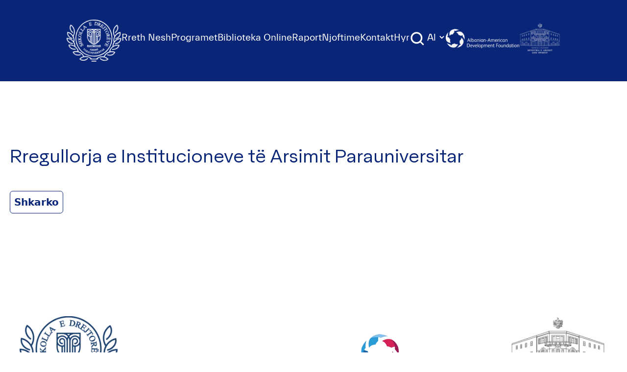

--- FILE ---
content_type: text/html; charset=UTF-8
request_url: https://csl.edu.al/material/rregullorja-e-institucioneve-te-arsimit-parauniversitar/
body_size: 15614
content:
<!-- Material Single Page  -->

<!doctype html>
<html lang="sq">

<head>
    <meta charset="UTF-8">
    <meta name="viewport" content="width=device-width, initial-scale=1">
    <link href="https://fonts.googleapis.com/css?family=IBM+Plex+Sans:300,400,700&display=swap" rel="stylesheet">
    <meta name='robots' content='index, follow, max-image-preview:large, max-snippet:-1, max-video-preview:-1' />
<link rel="alternate" href="https://csl.edu.al/en/material/rregullorja-e-institucioneve-te-arsimit-parauniversitar-2/" hreflang="en" />
<link rel="alternate" href="https://csl.edu.al/material/rregullorja-e-institucioneve-te-arsimit-parauniversitar/" hreflang="sq" />

	<!-- This site is optimized with the Yoast SEO plugin v20.1 - https://yoast.com/wordpress/plugins/seo/ -->
	<title>Rregullorja e Institucioneve të Arsimit Parauniversitar - CSL</title>
	<link rel="canonical" href="https://csl.edu.al/material/rregullorja-e-institucioneve-te-arsimit-parauniversitar/" />
	<meta property="og:locale" content="sq_AL" />
	<meta property="og:locale:alternate" content="en_US" />
	<meta property="og:type" content="article" />
	<meta property="og:title" content="Rregullorja e Institucioneve të Arsimit Parauniversitar - CSL" />
	<meta property="og:url" content="https://csl.edu.al/material/rregullorja-e-institucioneve-te-arsimit-parauniversitar/" />
	<meta property="og:site_name" content="CSL" />
	<meta property="og:image" content="https://csl.edu.al/wp-content/uploads/2019/05/Courses-1.jpg" />
	<meta property="og:image:width" content="1920" />
	<meta property="og:image:height" content="478" />
	<meta property="og:image:type" content="image/jpeg" />
	<meta name="twitter:card" content="summary_large_image" />
	<script type="application/ld+json" class="yoast-schema-graph">{"@context":"https://schema.org","@graph":[{"@type":"WebPage","@id":"https://csl.edu.al/material/rregullorja-e-institucioneve-te-arsimit-parauniversitar/","url":"https://csl.edu.al/material/rregullorja-e-institucioneve-te-arsimit-parauniversitar/","name":"Rregullorja e Institucioneve të Arsimit Parauniversitar - CSL","isPartOf":{"@id":"https://csl.edu.al/#website"},"datePublished":"2020-04-10T13:17:27+00:00","dateModified":"2020-04-10T13:17:27+00:00","breadcrumb":{"@id":"https://csl.edu.al/material/rregullorja-e-institucioneve-te-arsimit-parauniversitar/#breadcrumb"},"inLanguage":"sq","potentialAction":[{"@type":"ReadAction","target":["https://csl.edu.al/material/rregullorja-e-institucioneve-te-arsimit-parauniversitar/"]}]},{"@type":"BreadcrumbList","@id":"https://csl.edu.al/material/rregullorja-e-institucioneve-te-arsimit-parauniversitar/#breadcrumb","itemListElement":[{"@type":"ListItem","position":1,"name":"Home","item":"https://csl.edu.al/"},{"@type":"ListItem","position":2,"name":"Rregullorja e Institucioneve të Arsimit Parauniversitar"}]},{"@type":"WebSite","@id":"https://csl.edu.al/#website","url":"https://csl.edu.al/","name":"CSL","description":"Shkolla e Drejtorëve të Institucioneve të Arsimit Parauniversitar","potentialAction":[{"@type":"SearchAction","target":{"@type":"EntryPoint","urlTemplate":"https://csl.edu.al/?s={search_term_string}"},"query-input":"required name=search_term_string"}],"inLanguage":"sq"}]}</script>
	<!-- / Yoast SEO plugin. -->


<link rel='dns-prefetch' href='//cdn.tailwindcss.com' />
<script type="text/javascript">
window._wpemojiSettings = {"baseUrl":"https:\/\/s.w.org\/images\/core\/emoji\/14.0.0\/72x72\/","ext":".png","svgUrl":"https:\/\/s.w.org\/images\/core\/emoji\/14.0.0\/svg\/","svgExt":".svg","source":{"concatemoji":"https:\/\/csl.edu.al\/wp-includes\/js\/wp-emoji-release.min.js?ver=6.1.1"}};
/*! This file is auto-generated */
!function(e,a,t){var n,r,o,i=a.createElement("canvas"),p=i.getContext&&i.getContext("2d");function s(e,t){var a=String.fromCharCode,e=(p.clearRect(0,0,i.width,i.height),p.fillText(a.apply(this,e),0,0),i.toDataURL());return p.clearRect(0,0,i.width,i.height),p.fillText(a.apply(this,t),0,0),e===i.toDataURL()}function c(e){var t=a.createElement("script");t.src=e,t.defer=t.type="text/javascript",a.getElementsByTagName("head")[0].appendChild(t)}for(o=Array("flag","emoji"),t.supports={everything:!0,everythingExceptFlag:!0},r=0;r<o.length;r++)t.supports[o[r]]=function(e){if(p&&p.fillText)switch(p.textBaseline="top",p.font="600 32px Arial",e){case"flag":return s([127987,65039,8205,9895,65039],[127987,65039,8203,9895,65039])?!1:!s([55356,56826,55356,56819],[55356,56826,8203,55356,56819])&&!s([55356,57332,56128,56423,56128,56418,56128,56421,56128,56430,56128,56423,56128,56447],[55356,57332,8203,56128,56423,8203,56128,56418,8203,56128,56421,8203,56128,56430,8203,56128,56423,8203,56128,56447]);case"emoji":return!s([129777,127995,8205,129778,127999],[129777,127995,8203,129778,127999])}return!1}(o[r]),t.supports.everything=t.supports.everything&&t.supports[o[r]],"flag"!==o[r]&&(t.supports.everythingExceptFlag=t.supports.everythingExceptFlag&&t.supports[o[r]]);t.supports.everythingExceptFlag=t.supports.everythingExceptFlag&&!t.supports.flag,t.DOMReady=!1,t.readyCallback=function(){t.DOMReady=!0},t.supports.everything||(n=function(){t.readyCallback()},a.addEventListener?(a.addEventListener("DOMContentLoaded",n,!1),e.addEventListener("load",n,!1)):(e.attachEvent("onload",n),a.attachEvent("onreadystatechange",function(){"complete"===a.readyState&&t.readyCallback()})),(e=t.source||{}).concatemoji?c(e.concatemoji):e.wpemoji&&e.twemoji&&(c(e.twemoji),c(e.wpemoji)))}(window,document,window._wpemojiSettings);
</script>
<style type="text/css">
img.wp-smiley,
img.emoji {
	display: inline !important;
	border: none !important;
	box-shadow: none !important;
	height: 1em !important;
	width: 1em !important;
	margin: 0 0.07em !important;
	vertical-align: -0.1em !important;
	background: none !important;
	padding: 0 !important;
}
</style>
	<link rel='stylesheet' id='wp-block-library-css' href='https://csl.edu.al/wp-includes/css/dist/block-library/style.min.css?ver=6.1.1' type='text/css' media='all' />
<link rel='stylesheet' id='classic-theme-styles-css' href='https://csl.edu.al/wp-includes/css/classic-themes.min.css?ver=1' type='text/css' media='all' />
<style id='global-styles-inline-css' type='text/css'>
body{--wp--preset--color--black: #000000;--wp--preset--color--cyan-bluish-gray: #abb8c3;--wp--preset--color--white: #ffffff;--wp--preset--color--pale-pink: #f78da7;--wp--preset--color--vivid-red: #cf2e2e;--wp--preset--color--luminous-vivid-orange: #ff6900;--wp--preset--color--luminous-vivid-amber: #fcb900;--wp--preset--color--light-green-cyan: #7bdcb5;--wp--preset--color--vivid-green-cyan: #00d084;--wp--preset--color--pale-cyan-blue: #8ed1fc;--wp--preset--color--vivid-cyan-blue: #0693e3;--wp--preset--color--vivid-purple: #9b51e0;--wp--preset--gradient--vivid-cyan-blue-to-vivid-purple: linear-gradient(135deg,rgba(6,147,227,1) 0%,rgb(155,81,224) 100%);--wp--preset--gradient--light-green-cyan-to-vivid-green-cyan: linear-gradient(135deg,rgb(122,220,180) 0%,rgb(0,208,130) 100%);--wp--preset--gradient--luminous-vivid-amber-to-luminous-vivid-orange: linear-gradient(135deg,rgba(252,185,0,1) 0%,rgba(255,105,0,1) 100%);--wp--preset--gradient--luminous-vivid-orange-to-vivid-red: linear-gradient(135deg,rgba(255,105,0,1) 0%,rgb(207,46,46) 100%);--wp--preset--gradient--very-light-gray-to-cyan-bluish-gray: linear-gradient(135deg,rgb(238,238,238) 0%,rgb(169,184,195) 100%);--wp--preset--gradient--cool-to-warm-spectrum: linear-gradient(135deg,rgb(74,234,220) 0%,rgb(151,120,209) 20%,rgb(207,42,186) 40%,rgb(238,44,130) 60%,rgb(251,105,98) 80%,rgb(254,248,76) 100%);--wp--preset--gradient--blush-light-purple: linear-gradient(135deg,rgb(255,206,236) 0%,rgb(152,150,240) 100%);--wp--preset--gradient--blush-bordeaux: linear-gradient(135deg,rgb(254,205,165) 0%,rgb(254,45,45) 50%,rgb(107,0,62) 100%);--wp--preset--gradient--luminous-dusk: linear-gradient(135deg,rgb(255,203,112) 0%,rgb(199,81,192) 50%,rgb(65,88,208) 100%);--wp--preset--gradient--pale-ocean: linear-gradient(135deg,rgb(255,245,203) 0%,rgb(182,227,212) 50%,rgb(51,167,181) 100%);--wp--preset--gradient--electric-grass: linear-gradient(135deg,rgb(202,248,128) 0%,rgb(113,206,126) 100%);--wp--preset--gradient--midnight: linear-gradient(135deg,rgb(2,3,129) 0%,rgb(40,116,252) 100%);--wp--preset--duotone--dark-grayscale: url('#wp-duotone-dark-grayscale');--wp--preset--duotone--grayscale: url('#wp-duotone-grayscale');--wp--preset--duotone--purple-yellow: url('#wp-duotone-purple-yellow');--wp--preset--duotone--blue-red: url('#wp-duotone-blue-red');--wp--preset--duotone--midnight: url('#wp-duotone-midnight');--wp--preset--duotone--magenta-yellow: url('#wp-duotone-magenta-yellow');--wp--preset--duotone--purple-green: url('#wp-duotone-purple-green');--wp--preset--duotone--blue-orange: url('#wp-duotone-blue-orange');--wp--preset--font-size--small: 13px;--wp--preset--font-size--medium: 20px;--wp--preset--font-size--large: 36px;--wp--preset--font-size--x-large: 42px;}.has-black-color{color: var(--wp--preset--color--black) !important;}.has-cyan-bluish-gray-color{color: var(--wp--preset--color--cyan-bluish-gray) !important;}.has-white-color{color: var(--wp--preset--color--white) !important;}.has-pale-pink-color{color: var(--wp--preset--color--pale-pink) !important;}.has-vivid-red-color{color: var(--wp--preset--color--vivid-red) !important;}.has-luminous-vivid-orange-color{color: var(--wp--preset--color--luminous-vivid-orange) !important;}.has-luminous-vivid-amber-color{color: var(--wp--preset--color--luminous-vivid-amber) !important;}.has-light-green-cyan-color{color: var(--wp--preset--color--light-green-cyan) !important;}.has-vivid-green-cyan-color{color: var(--wp--preset--color--vivid-green-cyan) !important;}.has-pale-cyan-blue-color{color: var(--wp--preset--color--pale-cyan-blue) !important;}.has-vivid-cyan-blue-color{color: var(--wp--preset--color--vivid-cyan-blue) !important;}.has-vivid-purple-color{color: var(--wp--preset--color--vivid-purple) !important;}.has-black-background-color{background-color: var(--wp--preset--color--black) !important;}.has-cyan-bluish-gray-background-color{background-color: var(--wp--preset--color--cyan-bluish-gray) !important;}.has-white-background-color{background-color: var(--wp--preset--color--white) !important;}.has-pale-pink-background-color{background-color: var(--wp--preset--color--pale-pink) !important;}.has-vivid-red-background-color{background-color: var(--wp--preset--color--vivid-red) !important;}.has-luminous-vivid-orange-background-color{background-color: var(--wp--preset--color--luminous-vivid-orange) !important;}.has-luminous-vivid-amber-background-color{background-color: var(--wp--preset--color--luminous-vivid-amber) !important;}.has-light-green-cyan-background-color{background-color: var(--wp--preset--color--light-green-cyan) !important;}.has-vivid-green-cyan-background-color{background-color: var(--wp--preset--color--vivid-green-cyan) !important;}.has-pale-cyan-blue-background-color{background-color: var(--wp--preset--color--pale-cyan-blue) !important;}.has-vivid-cyan-blue-background-color{background-color: var(--wp--preset--color--vivid-cyan-blue) !important;}.has-vivid-purple-background-color{background-color: var(--wp--preset--color--vivid-purple) !important;}.has-black-border-color{border-color: var(--wp--preset--color--black) !important;}.has-cyan-bluish-gray-border-color{border-color: var(--wp--preset--color--cyan-bluish-gray) !important;}.has-white-border-color{border-color: var(--wp--preset--color--white) !important;}.has-pale-pink-border-color{border-color: var(--wp--preset--color--pale-pink) !important;}.has-vivid-red-border-color{border-color: var(--wp--preset--color--vivid-red) !important;}.has-luminous-vivid-orange-border-color{border-color: var(--wp--preset--color--luminous-vivid-orange) !important;}.has-luminous-vivid-amber-border-color{border-color: var(--wp--preset--color--luminous-vivid-amber) !important;}.has-light-green-cyan-border-color{border-color: var(--wp--preset--color--light-green-cyan) !important;}.has-vivid-green-cyan-border-color{border-color: var(--wp--preset--color--vivid-green-cyan) !important;}.has-pale-cyan-blue-border-color{border-color: var(--wp--preset--color--pale-cyan-blue) !important;}.has-vivid-cyan-blue-border-color{border-color: var(--wp--preset--color--vivid-cyan-blue) !important;}.has-vivid-purple-border-color{border-color: var(--wp--preset--color--vivid-purple) !important;}.has-vivid-cyan-blue-to-vivid-purple-gradient-background{background: var(--wp--preset--gradient--vivid-cyan-blue-to-vivid-purple) !important;}.has-light-green-cyan-to-vivid-green-cyan-gradient-background{background: var(--wp--preset--gradient--light-green-cyan-to-vivid-green-cyan) !important;}.has-luminous-vivid-amber-to-luminous-vivid-orange-gradient-background{background: var(--wp--preset--gradient--luminous-vivid-amber-to-luminous-vivid-orange) !important;}.has-luminous-vivid-orange-to-vivid-red-gradient-background{background: var(--wp--preset--gradient--luminous-vivid-orange-to-vivid-red) !important;}.has-very-light-gray-to-cyan-bluish-gray-gradient-background{background: var(--wp--preset--gradient--very-light-gray-to-cyan-bluish-gray) !important;}.has-cool-to-warm-spectrum-gradient-background{background: var(--wp--preset--gradient--cool-to-warm-spectrum) !important;}.has-blush-light-purple-gradient-background{background: var(--wp--preset--gradient--blush-light-purple) !important;}.has-blush-bordeaux-gradient-background{background: var(--wp--preset--gradient--blush-bordeaux) !important;}.has-luminous-dusk-gradient-background{background: var(--wp--preset--gradient--luminous-dusk) !important;}.has-pale-ocean-gradient-background{background: var(--wp--preset--gradient--pale-ocean) !important;}.has-electric-grass-gradient-background{background: var(--wp--preset--gradient--electric-grass) !important;}.has-midnight-gradient-background{background: var(--wp--preset--gradient--midnight) !important;}.has-small-font-size{font-size: var(--wp--preset--font-size--small) !important;}.has-medium-font-size{font-size: var(--wp--preset--font-size--medium) !important;}.has-large-font-size{font-size: var(--wp--preset--font-size--large) !important;}.has-x-large-font-size{font-size: var(--wp--preset--font-size--x-large) !important;}
.wp-block-navigation a:where(:not(.wp-element-button)){color: inherit;}
:where(.wp-block-columns.is-layout-flex){gap: 2em;}
.wp-block-pullquote{font-size: 1.5em;line-height: 1.6;}
</style>
<link rel='stylesheet' id='pb_animate-css' href='https://csl.edu.al/wp-content/plugins/ays-popup-box/public/css/animate.css?ver=5.3.4' type='text/css' media='all' />
<link rel='stylesheet' id='vfb-pro-css' href='https://csl.edu.al/wp-content/plugins/vfb-pro/public/assets/css/vfb-style.min.css?ver=2019.05.10' type='text/css' media='all' />
<link rel='stylesheet' id='nmc-style-0-css' href='https://csl.edu.al/wp-content/themes/csl/build/styles/app.css?ver=1.0.1' type='text/css' media='all' />
<script type='text/javascript' src='https://csl.edu.al/wp-includes/js/jquery/jquery.min.js?ver=3.6.1' id='jquery-core-js'></script>
<script type='text/javascript' src='https://csl.edu.al/wp-includes/js/jquery/jquery-migrate.min.js?ver=3.3.2' id='jquery-migrate-js'></script>
<script type='text/javascript' id='ays-pb-js-extra'>
/* <![CDATA[ */
var pbLocalizeObj = {"ajax":"https:\/\/csl.edu.al\/wp-admin\/admin-ajax.php","seconds":"seconds","thisWillClose":"This will close in","icons":{"close_icon":"<svg class=\"ays_pb_material_close_icon\" xmlns=\"https:\/\/www.w3.org\/2000\/svg\" height=\"36px\" viewBox=\"0 0 24 24\" width=\"36px\" fill=\"#000000\" alt=\"Pop-up Close\"><path d=\"M0 0h24v24H0z\" fill=\"none\"\/><path d=\"M19 6.41L17.59 5 12 10.59 6.41 5 5 6.41 10.59 12 5 17.59 6.41 19 12 13.41 17.59 19 19 17.59 13.41 12z\"\/><\/svg>","close_circle_icon":"<svg class=\"ays_pb_material_close_circle_icon\" xmlns=\"https:\/\/www.w3.org\/2000\/svg\" height=\"24\" viewBox=\"0 0 24 24\" width=\"36\" alt=\"Pop-up Close\"><path d=\"M0 0h24v24H0z\" fill=\"none\"\/><path d=\"M12 2C6.47 2 2 6.47 2 12s4.47 10 10 10 10-4.47 10-10S17.53 2 12 2zm5 13.59L15.59 17 12 13.41 8.41 17 7 15.59 10.59 12 7 8.41 8.41 7 12 10.59 15.59 7 17 8.41 13.41 12 17 15.59z\"\/><\/svg>","volume_up_icon":"<svg class=\"ays_pb_fa_volume\" xmlns=\"https:\/\/www.w3.org\/2000\/svg\" height=\"24\" viewBox=\"0 0 24 24\" width=\"36\"><path d=\"M0 0h24v24H0z\" fill=\"none\"\/><path d=\"M3 9v6h4l5 5V4L7 9H3zm13.5 3c0-1.77-1.02-3.29-2.5-4.03v8.05c1.48-.73 2.5-2.25 2.5-4.02zM14 3.23v2.06c2.89.86 5 3.54 5 6.71s-2.11 5.85-5 6.71v2.06c4.01-.91 7-4.49 7-8.77s-2.99-7.86-7-8.77z\"\/><\/svg>","volume_mute_icon":"<svg xmlns=\"https:\/\/www.w3.org\/2000\/svg\" height=\"24\" viewBox=\"0 0 24 24\" width=\"24\"><path d=\"M0 0h24v24H0z\" fill=\"none\"\/><path d=\"M7 9v6h4l5 5V4l-5 5H7z\"\/><\/svg>"}};
/* ]]> */
</script>
<script type='text/javascript' src='https://csl.edu.al/wp-content/plugins/ays-popup-box/public/js/ays-pb-public.js?ver=5.3.4' id='ays-pb-js'></script>
<script type='text/javascript' src='https://cdn.tailwindcss.com?ver=1' id='tailwind-js'></script>
<link rel="https://api.w.org/" href="https://csl.edu.al/wp-json/" /><link rel="EditURI" type="application/rsd+xml" title="RSD" href="https://csl.edu.al/xmlrpc.php?rsd" />
<link rel="wlwmanifest" type="application/wlwmanifest+xml" href="https://csl.edu.al/wp-includes/wlwmanifest.xml" />
<meta name="generator" content="WordPress 6.1.1" />
<link rel='shortlink' href='https://csl.edu.al/?p=5172' />
<link rel="alternate" type="application/json+oembed" href="https://csl.edu.al/wp-json/oembed/1.0/embed?url=https%3A%2F%2Fcsl.edu.al%2Fmaterial%2Frregullorja-e-institucioneve-te-arsimit-parauniversitar%2F" />
<link rel="alternate" type="text/xml+oembed" href="https://csl.edu.al/wp-json/oembed/1.0/embed?url=https%3A%2F%2Fcsl.edu.al%2Fmaterial%2Frregullorja-e-institucioneve-te-arsimit-parauniversitar%2F&#038;format=xml" />
<script type="text/javascript">
    window.INITIAL_DATA = {"ajax_url":"https:\/\/csl.edu.al\/wp-admin\/admin-ajax.php","foo":"bra"};
</script><script type="text/javascript" id="nmc-translations">
    window.TRANSLATIONS = {"test":"Test"};
</script>       
        <style type="text/css">.recentcomments a{display:inline !important;padding:0 !important;margin:0 !important;}</style><link rel="icon" href="https://csl.edu.al/wp-content/uploads/2019/04/cropped-logo-32x32.png" sizes="32x32" />
<link rel="icon" href="https://csl.edu.al/wp-content/uploads/2019/04/cropped-logo-192x192.png" sizes="192x192" />
<link rel="apple-touch-icon" href="https://csl.edu.al/wp-content/uploads/2019/04/cropped-logo-180x180.png" />
<meta name="msapplication-TileImage" content="https://csl.edu.al/wp-content/uploads/2019/04/cropped-logo-270x270.png" />
</head>

<body class="material-template-default single single-material postid-5172 font-sans">

    <div id="page" class="site flex flex-col">
        
<header class="bg-primary-dark text-white">
    <div style="font-family: 'Everett';">
        <!-- mobile -->
        <div class="relative">
            <div class="lg:hidden flex justify-between items-center text-white px-6 py-12">
                <div class="flex items-center">
                    <a href="https://csl.edu.al" class="">
                        <img src="https://csl.edu.al/wp-content/themes/csl/resources/images/logo.png" alt="logo" class="w-16 object-cover">
                    </a>
                    <span class="ml-5 text-xl">Shkolla e Drejtorëve</span>
                </div>
                <div class="flex items-center">
                    <button id="the-button" class="btn btn-link collapsed outline-none mobile-menu-button hover:outline-none focus:outline-none" data-toggle="collapse" data-target="#collapseTwo" aria-expanded="false" aria-controls="collapseTwo">
                        <div class="right">
                            <img src="https://csl.edu.al/wp-content/themes/csl/resources/images/btn-toggle.png" alt="" class="btn-rotate">
                        </div>
                    </button>
                </div>
            </div>
            <div class="absolute w-full bg-primary z-10 lg:hidden hidden mobile-menu text-white px-6 pt-8 pb-32 text-3xl">
                <div>
                                            <div x-data="{ level2: false }">
                            <div class="dropdown relative flex items-center">
                                <a href="https://csl.edu.al/rreth-nesh/" class="pr-1 text-2xl hover:text-secondary-dark hover:underline"> Rreth Nesh </a>
                                                                    <svg @click="level2 = !level2" x-show="!level2" xmlns="http://www.w3.org/2000/svg" fill="none" viewBox="0 0 24 24" stroke-width="1.5" stroke="currentColor" class="w-6 h-6"><path stroke-linecap="round" stroke-linejoin="round" d="M19.5 8.25l-7.5 7.5-7.5-7.5" /></svg>
                                    <svg @click="level2 = !level2" x-show="level2" xmlns="http://www.w3.org/2000/svg" fill="none" viewBox="0 0 24 24" stroke-width="1.5" stroke="currentColor" class="w-6 h-6"><path stroke-linecap="round" stroke-linejoin="round" d="M4.5 15.75l7.5-7.5 7.5 7.5" /></svg>
                                                            </div>
                                                            <div x-show="level2" class="pl-1"  @click.outside="level2 = false">
                                                                            <div x-data="{ level3 : false}">
                                            <div class="flex items-center gap-x-1">
                                                <a class="hover:underline text-xl pr-1 block hover:text-secondary-dark" href="https://csl.edu.al/bord-drejtues/"> Bordi Drejtues </a>
                                                                                            </div>
                                                                                    </div>
                                                                            <div x-data="{ level3 : false}">
                                            <div class="flex items-center gap-x-1">
                                                <a class="hover:underline text-xl pr-1 block hover:text-secondary-dark" href="https://csl.edu.al/stafi/"> Stafi </a>
                                                                                            </div>
                                                                                    </div>
                                                                            <div x-data="{ level3 : false}">
                                            <div class="flex items-center gap-x-1">
                                                <a class="hover:underline text-xl pr-1 block hover:text-secondary-dark" href="https://csl.edu.al/bashkepunetoret/"> Bashkëpunëtorët </a>
                                                                                            </div>
                                                                                    </div>
                                                                            <div x-data="{ level3 : false}">
                                            <div class="flex items-center gap-x-1">
                                                <a class="hover:underline text-xl pr-1 block hover:text-secondary-dark" href="https://csl.edu.al/alumni/"> Alumni </a>
                                                                                            </div>
                                                                                    </div>
                                                                    </div>
                                                    </div>
                                            <div x-data="{ level2: false }">
                            <div class="dropdown relative flex items-center">
                                <a href="https://csl.edu.al/programet/" class="pr-1 text-2xl hover:text-secondary-dark hover:underline"> Programet </a>
                                                                    <svg @click="level2 = !level2" x-show="!level2" xmlns="http://www.w3.org/2000/svg" fill="none" viewBox="0 0 24 24" stroke-width="1.5" stroke="currentColor" class="w-6 h-6"><path stroke-linecap="round" stroke-linejoin="round" d="M19.5 8.25l-7.5 7.5-7.5-7.5" /></svg>
                                    <svg @click="level2 = !level2" x-show="level2" xmlns="http://www.w3.org/2000/svg" fill="none" viewBox="0 0 24 24" stroke-width="1.5" stroke="currentColor" class="w-6 h-6"><path stroke-linecap="round" stroke-linejoin="round" d="M4.5 15.75l7.5-7.5 7.5 7.5" /></svg>
                                                            </div>
                                                            <div x-show="level2" class="pl-1"  @click.outside="level2 = false">
                                                                            <div x-data="{ level3 : false}">
                                            <div class="flex items-center gap-x-1">
                                                <a class="hover:underline text-xl pr-1 block hover:text-secondary-dark" href="https://csl.edu.al/certifikim-per-drejtues-iap/"> Programi i Trajnimit të Detyrueshëm Përgatitor (CTP) </a>
                                                                                                    <svg @click="level3 = !level3" x-show="!level3" xmlns="http://www.w3.org/2000/svg" fill="none" viewBox="0 0 24 24" stroke-width="1.5" stroke="currentColor" class="w-6 h-6"><path stroke-linecap="round" stroke-linejoin="round" d="M19.5 8.25l-7.5 7.5-7.5-7.5" /></svg>
                                                    <svg @click="level3 = !level3" x-show="level3" xmlns="http://www.w3.org/2000/svg" fill="none" viewBox="0 0 24 24" stroke-width="1.5" stroke="currentColor" class="w-6 h-6"><path stroke-linecap="round" stroke-linejoin="round" d="M4.5 15.75l7.5-7.5 7.5 7.5" /></svg>
                                                                                            </div>
                                                                                            <div x-show="level3"  @click.outside="level3 = false" class="block pl-1.5">
                                                                                                                                                                        <a href="https://csl.edu.al/drejtues-te-arsimit-parashkollor/" class="text-xl hover:text-secondary-dark hover:underline block">Drejtues/mësues të arsimit parashkollor </a>
                                                                                                                    <a href="https://csl.edu.al/drejtues-te-arsimit-parauniversitar/#arsimi-pergjithshem" class="text-xl hover:text-secondary-dark hover:underline block">Drejtues/mësues të arsimit të përgjithshëm </a>
                                                                                                                    <a href="https://csl.edu.al/drejtues-te-arsimit-parauniversitar/#arsimi-profesional" class="text-xl hover:text-secondary-dark hover:underline block">Drejtues/mësues të arsimit profesional </a>
                                                                                                                                                            </div>
                                                                                    </div>
                                                                            <div x-data="{ level3 : false}">
                                            <div class="flex items-center gap-x-1">
                                                <a class="hover:underline text-xl pr-1 block hover:text-secondary-dark" href="https://csl.edu.al/programi-per-zhvillim-profesional-te-vazhduar/"> Programi i Trajnimit për Zhvillim të Vazhdueshëm Profesional (CPD) </a>
                                                                                                    <svg @click="level3 = !level3" x-show="!level3" xmlns="http://www.w3.org/2000/svg" fill="none" viewBox="0 0 24 24" stroke-width="1.5" stroke="currentColor" class="w-6 h-6"><path stroke-linecap="round" stroke-linejoin="round" d="M19.5 8.25l-7.5 7.5-7.5-7.5" /></svg>
                                                    <svg @click="level3 = !level3" x-show="level3" xmlns="http://www.w3.org/2000/svg" fill="none" viewBox="0 0 24 24" stroke-width="1.5" stroke="currentColor" class="w-6 h-6"><path stroke-linecap="round" stroke-linejoin="round" d="M4.5 15.75l7.5-7.5 7.5 7.5" /></svg>
                                                                                            </div>
                                                                                            <div x-show="level3"  @click.outside="level3 = false" class="block pl-1.5">
                                                                                                                                                                        <a href="https://csl.edu.al/trajnime-per-mesues/" class="text-xl hover:text-secondary-dark hover:underline block">Trajnime për Mësues </a>
                                                                                                                    <a href="https://csl.edu.al/trajnime-per-drejtues/" class="text-xl hover:text-secondary-dark hover:underline block">Trajnime Per Drejtues </a>
                                                                                                                    <a href="https://csl.edu.al/kalendari-i-trajnimeve/" class="text-xl hover:text-secondary-dark hover:underline block">Kalendari i trajnimeve </a>
                                                                                                                                                            </div>
                                                                                    </div>
                                                                    </div>
                                                    </div>
                                            <div x-data="{ level2: false }">
                            <div class="dropdown relative flex items-center">
                                <a href="https://csl.edu.al/biblioteka-virtuale-e-lidershipit-dhe-menaxhimit-te-shkolles/" class="pr-1 text-2xl hover:text-secondary-dark hover:underline"> Biblioteka Online </a>
                                                            </div>
                                                    </div>
                                            <div x-data="{ level2: false }">
                            <div class="dropdown relative flex items-center">
                                <a href="https://5vite.csl.edu.al/" class="pr-1 text-2xl hover:text-secondary-dark hover:underline"> Raport </a>
                                                            </div>
                                                    </div>
                                            <div x-data="{ level2: false }">
                            <div class="dropdown relative flex items-center">
                                <a href="#" class="pr-1 text-2xl hover:text-secondary-dark hover:underline"> Njoftime </a>
                                                                    <svg @click="level2 = !level2" x-show="!level2" xmlns="http://www.w3.org/2000/svg" fill="none" viewBox="0 0 24 24" stroke-width="1.5" stroke="currentColor" class="w-6 h-6"><path stroke-linecap="round" stroke-linejoin="round" d="M19.5 8.25l-7.5 7.5-7.5-7.5" /></svg>
                                    <svg @click="level2 = !level2" x-show="level2" xmlns="http://www.w3.org/2000/svg" fill="none" viewBox="0 0 24 24" stroke-width="1.5" stroke="currentColor" class="w-6 h-6"><path stroke-linecap="round" stroke-linejoin="round" d="M4.5 15.75l7.5-7.5 7.5 7.5" /></svg>
                                                            </div>
                                                            <div x-show="level2" class="pl-1"  @click.outside="level2 = false">
                                                                            <div x-data="{ level3 : false}">
                                            <div class="flex items-center gap-x-1">
                                                <a class="hover:underline text-xl pr-1 block hover:text-secondary-dark" href="https://csl.edu.al/news_category/aktivitete-csl/"> Aktivitete </a>
                                                                                            </div>
                                                                                    </div>
                                                                            <div x-data="{ level3 : false}">
                                            <div class="flex items-center gap-x-1">
                                                <a class="hover:underline text-xl pr-1 block hover:text-secondary-dark" href="https://csl.edu.al/news_category/njoftime/"> Njoftime </a>
                                                                                            </div>
                                                                                    </div>
                                                                            <div x-data="{ level3 : false}">
                                            <div class="flex items-center gap-x-1">
                                                <a class="hover:underline text-xl pr-1 block hover:text-secondary-dark" href="https://csl.edu.al/news_category/artikuj/"> Blog </a>
                                                                                            </div>
                                                                                    </div>
                                                                    </div>
                                                    </div>
                                            <div x-data="{ level2: false }">
                            <div class="dropdown relative flex items-center">
                                <a href="https://csl.edu.al/na-kontaktoni/" class="pr-1 text-2xl hover:text-secondary-dark hover:underline"> Kontakt </a>
                                                            </div>
                                                    </div>
                                            <div x-data="{ level2: false }">
                            <div class="dropdown relative flex items-center">
                                <a href="https://www.edu4schools.gr/AdmissionCSL" class="pr-1 text-2xl hover:text-secondary-dark hover:underline"> Hyr </a>
                                                            </div>
                                                    </div>
                                    </div>
            </div>
        </div>
        <!-- desktop menu -->
        <div class="hidden lg:flex lg:gap-5 xl:gap-x-5 2xl:gap-x-7 lg:justify-center lg:items-center text-white p-10 2xl:p-12 text-base xl:text-xl 2xl:text-2xl">
            <div class="">
                <a href="https://csl.edu.al" class="logo-loading">
                    <img src="https://csl.edu.al/wp-content/themes/csl/resources/images/logo.png" alt="logo" class="w-24 xl:w-28">
                </a>
            </div>
            <div class="items-center">
                <div class="flex gap-5 xl:gap-x-5 2xl:gap-x-7">
                                            <div class="hover:text-secondary-dark hover:underline">
                            <div class="dropdown relative inline-block">
                                <a href="https://csl.edu.al/rreth-nesh/" class="hover:underline">Rreth Nesh </a>
                                                                    <div class="dropdown-content absolute bg-white text-primary-dark rounded-lg px-10 py-6" style="width: max-content;">
                                                                                    <div x-data="{ open: false }">
                                                <div class="flex gap-x-1">
                                                    <span class="block text-primary-dark text-lg my-3 font-normal"> <a class="hover:underline" href="https://csl.edu.al/bord-drejtues/"> Bordi Drejtues </a></span>
                                                                                                    </div>
                                                <div x-show="open" @click.outside="open = false">
                                                                                                    </div>
                                            </div>
                                                                                    <div x-data="{ open: false }">
                                                <div class="flex gap-x-1">
                                                    <span class="block text-primary-dark text-lg my-3 font-normal"> <a class="hover:underline" href="https://csl.edu.al/stafi/"> Stafi </a></span>
                                                                                                    </div>
                                                <div x-show="open" @click.outside="open = false">
                                                                                                    </div>
                                            </div>
                                                                                    <div x-data="{ open: false }">
                                                <div class="flex gap-x-1">
                                                    <span class="block text-primary-dark text-lg my-3 font-normal"> <a class="hover:underline" href="https://csl.edu.al/bashkepunetoret/"> Bashkëpunëtorët </a></span>
                                                                                                    </div>
                                                <div x-show="open" @click.outside="open = false">
                                                                                                    </div>
                                            </div>
                                                                                    <div x-data="{ open: false }">
                                                <div class="flex gap-x-1">
                                                    <span class="block text-primary-dark text-lg my-3 font-normal"> <a class="hover:underline" href="https://csl.edu.al/alumni/"> Alumni </a></span>
                                                                                                    </div>
                                                <div x-show="open" @click.outside="open = false">
                                                                                                    </div>
                                            </div>
                                                                            </div>
                                                            </div>
                        </div>
                                            <div class="hover:text-secondary-dark hover:underline">
                            <div class="dropdown relative inline-block">
                                <a href="https://csl.edu.al/programet/" class="hover:underline">Programet </a>
                                                                    <div class="dropdown-content absolute bg-white text-primary-dark rounded-lg px-10 py-6" style="width: max-content;">
                                                                                    <div x-data="{ open: false }">
                                                <div class="flex gap-x-1">
                                                    <span class="block text-primary-dark text-lg my-3 font-normal"> <a class="hover:underline" href="https://csl.edu.al/certifikim-per-drejtues-iap/"> Programi i Trajnimit të Detyrueshëm Përgatitor (CTP) </a></span>
                                                                                                            <span @click="open = ! open" class=" cursor-pointer mt-4">
                                                            <svg width="15" height="15" viewBox="0 0 15 15" fill="none" xmlns="http://www.w3.org/2000/svg">
                                                                <path d="M12.0133 5.5459L7.39239 10.1668L2.77148 5.5459" stroke="#092578" stroke-width="1.47869" stroke-linecap="round" stroke-linejoin="round" />
                                                            </svg>
                                                        </span>
                                                                                                    </div>
                                                <div x-show="open" @click.outside="open = false">
                                                                                                            <a href="https://csl.edu.al/drejtues-te-arsimit-parashkollor/" class="font-thin text-primary-dark text-base pt-4 hover:underline">Drejtues/mësues të arsimit parashkollor </a>
                                                                                                            <a href="https://csl.edu.al/drejtues-te-arsimit-parauniversitar/#arsimi-pergjithshem" class="font-thin text-primary-dark text-base pt-4 hover:underline">Drejtues/mësues të arsimit të përgjithshëm </a>
                                                                                                            <a href="https://csl.edu.al/drejtues-te-arsimit-parauniversitar/#arsimi-profesional" class="font-thin text-primary-dark text-base pt-4 hover:underline">Drejtues/mësues të arsimit profesional </a>
                                                                                                    </div>
                                            </div>
                                                                                    <div x-data="{ open: false }">
                                                <div class="flex gap-x-1">
                                                    <span class="block text-primary-dark text-lg my-3 font-normal"> <a class="hover:underline" href="https://csl.edu.al/programi-per-zhvillim-profesional-te-vazhduar/"> Programi i Trajnimit për Zhvillim të Vazhdueshëm Profesional (CPD) </a></span>
                                                                                                            <span @click="open = ! open" class=" cursor-pointer mt-4">
                                                            <svg width="15" height="15" viewBox="0 0 15 15" fill="none" xmlns="http://www.w3.org/2000/svg">
                                                                <path d="M12.0133 5.5459L7.39239 10.1668L2.77148 5.5459" stroke="#092578" stroke-width="1.47869" stroke-linecap="round" stroke-linejoin="round" />
                                                            </svg>
                                                        </span>
                                                                                                    </div>
                                                <div x-show="open" @click.outside="open = false">
                                                                                                            <a href="https://csl.edu.al/trajnime-per-mesues/" class="font-thin text-primary-dark text-base pt-4 hover:underline">Trajnime për Mësues </a>
                                                                                                            <a href="https://csl.edu.al/trajnime-per-drejtues/" class="font-thin text-primary-dark text-base pt-4 hover:underline">Trajnime Per Drejtues </a>
                                                                                                            <a href="https://csl.edu.al/kalendari-i-trajnimeve/" class="font-thin text-primary-dark text-base pt-4 hover:underline">Kalendari i trajnimeve </a>
                                                                                                    </div>
                                            </div>
                                                                            </div>
                                                            </div>
                        </div>
                                            <div class="hover:text-secondary-dark hover:underline">
                            <div class="dropdown relative inline-block">
                                <a href="https://csl.edu.al/biblioteka-virtuale-e-lidershipit-dhe-menaxhimit-te-shkolles/" class="hover:underline">Biblioteka Online </a>
                                                            </div>
                        </div>
                                            <div class="hover:text-secondary-dark hover:underline">
                            <div class="dropdown relative inline-block">
                                <a href="https://5vite.csl.edu.al/" class="hover:underline">Raport </a>
                                                            </div>
                        </div>
                                            <div class="hover:text-secondary-dark hover:underline">
                            <div class="dropdown relative inline-block">
                                <a href="#" class="hover:underline">Njoftime </a>
                                                                    <div class="dropdown-content absolute bg-white text-primary-dark rounded-lg px-10 py-6" style="width: max-content;">
                                                                                    <div x-data="{ open: false }">
                                                <div class="flex gap-x-1">
                                                    <span class="block text-primary-dark text-lg my-3 font-normal"> <a class="hover:underline" href="https://csl.edu.al/news_category/aktivitete-csl/"> Aktivitete </a></span>
                                                                                                    </div>
                                                <div x-show="open" @click.outside="open = false">
                                                                                                    </div>
                                            </div>
                                                                                    <div x-data="{ open: false }">
                                                <div class="flex gap-x-1">
                                                    <span class="block text-primary-dark text-lg my-3 font-normal"> <a class="hover:underline" href="https://csl.edu.al/news_category/njoftime/"> Njoftime </a></span>
                                                                                                    </div>
                                                <div x-show="open" @click.outside="open = false">
                                                                                                    </div>
                                            </div>
                                                                                    <div x-data="{ open: false }">
                                                <div class="flex gap-x-1">
                                                    <span class="block text-primary-dark text-lg my-3 font-normal"> <a class="hover:underline" href="https://csl.edu.al/news_category/artikuj/"> Blog </a></span>
                                                                                                    </div>
                                                <div x-show="open" @click.outside="open = false">
                                                                                                    </div>
                                            </div>
                                                                            </div>
                                                            </div>
                        </div>
                                            <div class="hover:text-secondary-dark hover:underline">
                            <div class="dropdown relative inline-block">
                                <a href="https://csl.edu.al/na-kontaktoni/" class="hover:underline">Kontakt </a>
                                                            </div>
                        </div>
                                            <div class="hover:text-secondary-dark hover:underline">
                            <div class="dropdown relative inline-block">
                                <a href="https://www.edu4schools.gr/AdmissionCSL" class="hover:underline">Hyr </a>
                                                            </div>
                        </div>
                                        <div x-data="{ open: false }">
                        <button @click="open = ! open"><a href="#search">
                                <svg class="w-6 h-6 xl:h-8 xl:w-8" viewBox="0 0 31 31" fill="none" xmlns="http://www.w3.org/2000/svg">
                                    <path d="M13.8999 23.9653C19.4589 23.9653 23.9653 19.4588 23.9653 13.8999C23.9653 8.3409 19.4589 3.83447 13.8999 3.83447C8.34097 3.83447 3.83453 8.3409 3.83453 13.8999C3.83453 19.4588 8.34097 23.9653 13.8999 23.9653Z" stroke="white" stroke-width="3.06755" stroke-linecap="round" stroke-linejoin="round" />
                                    <path d="M21.0176 21.0176L26.8412 26.8411" stroke="white" stroke-width="3.06755" stroke-linecap="round" stroke-linejoin="round" />
                                </svg>
                            </a></button>
                        <div x-show="open" @click.outside="open = false" class="absolute z-10">
                            <form role="search" method="get" class="search-form" action="https://csl.edu.al/">
				<label>
					<span class="screen-reader-text">Kërko për:</span>
					<input type="search" class="search-field" placeholder="Kërkim &hellip;" value="" name="s" />
				</label>
				<input type="submit" class="search-submit" value="Kërko" />
			</form>                        </div>
                    </div>
                    <div class="select-lang">
                        <select name="lang_choice_1" id="lang_choice_1" class="pll-switcher-select">
	<option value="https://csl.edu.al/en/material/rregullorja-e-institucioneve-te-arsimit-parauniversitar-2/" lang="en-US">En</option>
	<option value="https://csl.edu.al/material/rregullorja-e-institucioneve-te-arsimit-parauniversitar/" lang="sq" selected='selected'>Al</option>

</select>
<script type="text/javascript">
					//<![CDATA[
					document.getElementById( "lang_choice_1" ).addEventListener( "change", function ( event ) { location.href = event.currentTarget.value; } )
					//]]>
				</script>                    </div>
                </div>
            </div>
            <div class="pb-2">
                <a href="https://aadf.org/" class="logo-loading">
                    <img src="https://csl.edu.al/wp-content/themes/csl/resources/images/Logo AADF_new.png" alt="logo" class="w-24 xl:w-[150px] 2xl:w-[180px]">
                </a>
            </div>
            <div class="pb-2">
                <a href="https://arsimi.gov.al/" class="logo-loading">
                    <img src="https://csl.edu.al/wp-content/themes/csl/resources/images/Logo MAS_new.png" alt="logo" class="w-12 xl:w-[85px] 2xl:w-[100px]">
                </a>
            </div>
        </div>
    </div>
</header>

<script>
    //mobile menu
    const btn = document.querySelector("button.mobile-menu-button");
    const menu = document.querySelector(".mobile-menu");

    btn.addEventListener("click", () => {
        menu.classList.toggle("hidden");
    });
    //animate btn toggle
    document.getElementById('the-button').addEventListener('click', function() {
        var icon = this.querySelector('.right img.btn-rotate');
        icon.classList.toggle('rotate');
    });
</script>


<style>
    .rotate {
        transform: rotate(90deg);
    }

    .dropdown-content {
        display: none;
        box-shadow: 0px 4px 10px rgba(0, 0, 0, 0.1);
        z-index: 99;
    }

    .dropdown-content a {

        text-decoration: none;
        display: block;
    }

    .dropdown:hover .dropdown-content {
        display: block;
    }

    select {
        background-color: #092578;
    }

    input {
        background-color: white;
        color: #092578;
        padding: 10px;
        border-radius: 5px;
    }
</style>        <div id="content" class="site-content flex-grow">
                <div class="max-w-screen-xl mx-auto my-10 py-10">
                <div class="lg:flex lg:justify-between gap-5 xl:gap-10 py-14 px-5 2xl:px-0">
            <div class="max-w-5xl">
                <div class="text-4xl text-primary-dark" style="font-family:'Aktifo-A';">Rregullorja e Institucioneve të Arsimit Parauniversitar</div>
                <div class="text-primary flex items-center gap-x-1">
                    <!-- <svg xmlns="http://www.w3.org/2000/svg" fill="none" viewBox="0 0 24 24" stroke-width="1.5" stroke="currentColor" class="w-6 h-6">
                        <path stroke-linecap="round" stroke-linejoin="round" d="M6.75 3v2.25M17.25 3v2.25M3 18.75V7.5a2.25 2.25 0 012.25-2.25h13.5A2.25 2.25 0 0121 7.5v11.25m-18 0A2.25 2.25 0 005.25 21h13.5A2.25 2.25 0 0021 18.75m-18 0v-7.5A2.25 2.25 0 015.25 9h13.5A2.25 2.25 0 0121 11.25v7.5m-9-6h.008v.008H12v-.008zM12 15h.008v.008H12V15zm0 2.25h.008v.008H12v-.008zM9.75 15h.008v.008H9.75V15zm0 2.25h.008v.008H9.75v-.008zM7.5 15h.008v.008H7.5V15zm0 2.25h.008v.008H7.5v-.008zm6.75-4.5h.008v.008h-.008v-.008zm0 2.25h.008v.008h-.008V15zm0 2.25h.008v.008h-.008v-.008zm2.25-4.5h.008v.008H16.5v-.008zm0 2.25h.008v.008H16.5V15z" />
                    </svg> -->
                                    </div>
                <div class="text-primary mt-5 lg:mt-10"> </div>
                <div class="flex gap-x-5 items-start py-2">
                                            <a href="https://csl.edu.al/wp-content/uploads/2020/04/2.RREGULLORJA-E-IAP.pdf" class="border rounded-md text-xl font-bold border-primary text-primary p-2 hover:animate-bounce" download="https://csl.edu.al/wp-content/uploads/2020/04/2.RREGULLORJA-E-IAP.pdf">
                            Shkarko                        </a>
                                    </div>
            </div>
                    </div>
        
    </div>

    </div><!-- #content -->
    <footer style="font-family: 'Everett';">
    <div class="px-6 lg:px-10 2xl:px-32">
        <!-- mobile logo -->
        <div class="py-16 flex gap-x-1 justify-between items-center lg:hidden">
            <div><img src="https://csl.edu.al/wp-content/themes/csl/resources/images/logo-footer-mobile.png" alt="csl-logo" class="max-w-[100px] sm:max-w-[200px] w-full h-full"></div>
            <div class="flex items-center gap-x-1">
                <a href="https://aadf.org/"><img src="https://csl.edu.al/wp-content/themes/csl/resources/images/aadf-logo-new.png" alt="csl-logo" class="max-w-[110px] sm:max-w-[200px] w-full h-full"></a>
                <a href="https://arsimi.gov.al/"><img src="https://csl.edu.al/wp-content/themes/csl/resources/images/mas-logo-new.png" alt="csl-logo" class="max-w-[100px] sm:max-w-[140px] w-full h-full"></a>
            </div>
        </div>
        <div class="hidden lg:py-16 lg:flex lg:justify-between items-center lg:gap-x-10">
            <div><img src="https://csl.edu.al/wp-content/themes/csl/resources/images/logo-footer-desktop.png" alt="csl-logo" class="max-w-[200px] w-full h-full"></div>
            <div class="flex items-center gap-2">
            <a href="https://aadf.org/"><img src="https://csl.edu.al/wp-content/themes/csl/resources/images/aadf-logo-new.png" alt="csl-logo" class="max-w-[400px] w-full h-full"> </a>
            <a href="https://arsimi.gov.al/"><img src="https://csl.edu.al/wp-content/themes/csl/resources/images/mas-logo-new.png" alt="csl-logo" class="max-w-[200px] w-full h-full"> </a>
            </div>
        </div>
        <!-- mobile -->
        <div class="lg:hidden">
                            <div>
                    <a href="https://csl.edu.al/rreth-nesh/" class="font-medium text-sm sm:text-lg capitalize" style="color: #E43427;"> Rreth Nesh </a>
                    <div>
                                                    <!-- dropdown -->
                                                            <div x-data="{ open: false }" class="block">
                                    <div class="flex">
                                        <a href="https://csl.edu.al/bord-drejtues/" class="block text-primary-dark text-sm sm:text-base my-3 text-left capitalize"> Bordi Drejtues </a>
                                                                            </div>
                                    <div x-show="open" @click.outside="open = false">
                                                                            </div>
                                        </div>
                                                            <div x-data="{ open: false }" class="block">
                                    <div class="flex">
                                        <a href="https://csl.edu.al/stafi/" class="block text-primary-dark text-sm sm:text-base my-3 text-left capitalize"> Stafi </a>
                                                                            </div>
                                    <div x-show="open" @click.outside="open = false">
                                                                            </div>
                                        </div>
                                                            <div x-data="{ open: false }" class="block">
                                    <div class="flex">
                                        <a href="https://csl.edu.al/bashkepunetoret/" class="block text-primary-dark text-sm sm:text-base my-3 text-left capitalize"> Bashkëpunëtorët </a>
                                                                            </div>
                                    <div x-show="open" @click.outside="open = false">
                                                                            </div>
                                        </div>
                                                            <div x-data="{ open: false }" class="block">
                                    <div class="flex">
                                        <a href="https://csl.edu.al/alumni/" class="block text-primary-dark text-sm sm:text-base my-3 text-left capitalize"> Alumni </a>
                                                                            </div>
                                    <div x-show="open" @click.outside="open = false">
                                                                            </div>
                                        </div>
                                                                                                </div>
                </div>
                            <div>
                    <a href="https://csl.edu.al/programet/" class="font-medium text-sm sm:text-lg capitalize" style="color: #E43427;"> Programet </a>
                    <div>
                                                    <!-- dropdown -->
                                                            <div x-data="{ open: false }" class="block">
                                    <div class="flex">
                                        <a href="https://csl.edu.al/certifikim-per-drejtues-iap/" class="block text-primary-dark text-sm sm:text-base my-3 text-left capitalize"> Programi i Trajnimit të Detyrueshëm Profesional (CTP) </a>
                                                                                    <span @click="open = ! open" class="cursor-pointer mt-4">
                                                <svg width="15" height="15" viewBox="0 0 15 15" fill="none" xmlns="http://www.w3.org/2000/svg">
                                                    <path d="M12.0133 5.5459L7.39239 10.1668L2.77148 5.5459" stroke="#092578" stroke-width="1.47869" stroke-linecap="round" stroke-linejoin="round" />
                                                </svg>
                                            </span>
                                                                            </div>
                                    <div x-show="open" @click.outside="open = false">
                                                                                    <a href="https://csl.edu.al/drejtues-te-arsimit-parashkollor/" class="font-light text-primary-dark sm:text-base text-left text-sm pt-4 block capitalize">Drejtues/mësues të arsimit parashkollor </a>
                                                                                    <a href="https://csl.edu.al/drejtues-te-arsimit-parauniversitar/#arsimi-pergjithshem" class="font-light text-primary-dark sm:text-base text-left text-sm pt-4 block capitalize">Drejtues/mësues të arsimit të përgjithshëm </a>
                                                                                    <a href="https://csl.edu.al/drejtues-te-arsimit-parauniversitar/#arsimi-profesional" class="font-light text-primary-dark sm:text-base text-left text-sm pt-4 block capitalize">Drejtues/mësues të arsimit profesional </a>
                                                                            </div>
                                        </div>
                                                            <div x-data="{ open: false }" class="block">
                                    <div class="flex">
                                        <a href="https://csl.edu.al/programi-per-zhvillim-profesional-te-vazhduar/" class="block text-primary-dark text-sm sm:text-base my-3 text-left capitalize"> Programi i Trajnimit për Zhvillim të Vazhdueshëm Profesional (CPD) </a>
                                                                                    <span @click="open = ! open" class="cursor-pointer mt-4">
                                                <svg width="15" height="15" viewBox="0 0 15 15" fill="none" xmlns="http://www.w3.org/2000/svg">
                                                    <path d="M12.0133 5.5459L7.39239 10.1668L2.77148 5.5459" stroke="#092578" stroke-width="1.47869" stroke-linecap="round" stroke-linejoin="round" />
                                                </svg>
                                            </span>
                                                                            </div>
                                    <div x-show="open" @click.outside="open = false">
                                                                                    <a href="https://csl.edu.al/trajnime-per-mesues/" class="font-light text-primary-dark sm:text-base text-left text-sm pt-4 block capitalize">Trajnime për mësues </a>
                                                                                    <a href="https://csl.edu.al/trajnime-per-drejtues/" class="font-light text-primary-dark sm:text-base text-left text-sm pt-4 block capitalize">Trajnime Per Drejtues </a>
                                                                            </div>
                                        </div>
                                                                                                </div>
                </div>
                            <div>
                    <a href="https://csl.edu.al/biblioteka-virtuale-e-lidershipit-dhe-menaxhimit-te-shkolles/" class="font-medium text-sm sm:text-lg capitalize" style="color: #E43427;"> Biblioteka Online </a>
                    <div>
                                                    <!-- dropdown -->
                                                            <div x-data="{ open: false }" class="block">
                                    <div class="flex">
                                        <a href="https://csl.edu.al/biblioteka-virtuale-e-lidershipit-dhe-menaxhimit-te-shkolles/" class="block text-primary-dark text-sm sm:text-base my-3 text-left capitalize"> Botime të Bibliotekës Kombëtare  për Arsimin Parauniversitar </a>
                                                                            </div>
                                    <div x-show="open" @click.outside="open = false">
                                                                            </div>
                                        </div>
                                                            <div x-data="{ open: false }" class="block">
                                    <div class="flex">
                                        <a href="https://csl.edu.al/biblioteka-online-e-raporteve-studimeve-udhezimeve-mbi-arsimin-parauniversitar-1990-2021/" class="block text-primary-dark text-sm sm:text-base my-3 text-left capitalize"> Raporte, Studime dhe Udhëzime mbi Arsimin Parauniversitar 1990-2021 </a>
                                                                            </div>
                                    <div x-show="open" @click.outside="open = false">
                                                                            </div>
                                        </div>
                                                            <div x-data="{ open: false }" class="block">
                                    <div class="flex">
                                        <a href="https://csl.edu.al/biblioteka-virtuale-e-lidershipit-dhe-menaxhimit-te-shkolles/biblioteka-online-e-legjislacionit-te-arsimit-parauniversitar/" class="block text-primary-dark text-sm sm:text-base my-3 text-left capitalize"> Legjislacioni në Arsimin Parauniversitar </a>
                                                                            </div>
                                    <div x-show="open" @click.outside="open = false">
                                                                            </div>
                                        </div>
                                                                                                </div>
                </div>
                            <div>
                    <a href="#" class="font-medium text-sm sm:text-lg capitalize" style="color: #E43427;"> Aktualitet </a>
                    <div>
                                                    <!-- dropdown -->
                                                            <div x-data="{ open: false }" class="block">
                                    <div class="flex">
                                        <a href="https://csl.edu.al/news_category/aktivitete-csl/" class="block text-primary-dark text-sm sm:text-base my-3 text-left capitalize"> Aktivitete </a>
                                                                            </div>
                                    <div x-show="open" @click.outside="open = false">
                                                                            </div>
                                        </div>
                                                            <div x-data="{ open: false }" class="block">
                                    <div class="flex">
                                        <a href="https://csl.edu.al/news_category/njoftime/" class="block text-primary-dark text-sm sm:text-base my-3 text-left capitalize"> Njoftime </a>
                                                                            </div>
                                    <div x-show="open" @click.outside="open = false">
                                                                            </div>
                                        </div>
                                                            <div x-data="{ open: false }" class="block">
                                    <div class="flex">
                                        <a href="https://csl.edu.al/news_category/artikuj/" class="block text-primary-dark text-sm sm:text-base my-3 text-left capitalize"> Blog </a>
                                                                            </div>
                                    <div x-show="open" @click.outside="open = false">
                                                                            </div>
                                        </div>
                                                                                                </div>
                </div>
                            <div>
                    <a href="https://csl.edu.al/na-kontaktoni/" class="font-medium text-sm sm:text-lg capitalize" style="color: #E43427;"> Kontakt </a>
                    <div>
                                                                            <div class="block text-primary-dark text-sm sm:text-base my-3 text-left capitalize"><a href="info@csl.edu.al">info@csl.edu.al</a></div>
                            <div class="block text-primary-dark text-sm sm:text-base my-3 text-left capitalize"><a href="tel:+35542209185">+35542209185</a></div>
                            <div class="block text-primary-dark text-sm sm:text-base my-3 text-left capitalize">Bulevardi Zhan D'Ark, Nr. 23, (ish-ATSH)</div>
                                            </div>
                </div>
                    </div>
        <!-- desktop -->
        <div class="hidden lg:flex lg:justify-between gap-x-4">
                            <div class="max-w-xs">
                    <a href="https://csl.edu.al/rreth-nesh/" class="pt-3 pb-10 2xl:pb-20 block lg:pt-6 text-primary-dark font-semibold text-xl 2xl:text-4xl hover:underline"> Rreth Nesh </a>
                    <div class=" ">
                                                    <!-- dropdown -->
                                                            <div x-data="{ open: false }">
                                    <div class="flex gap-x-1">
                                        <span class="block text-primary-dark my-3 lg:text-lg xl:text-xl text-left"> <a href="https://csl.edu.al/bord-drejtues/"> Bordi Drejtues </a></span>
                                                                            </div>
                                    <div x-show="open" @click.outside="open = false">
                                                                            </div>
                                </div>
                                                            <div x-data="{ open: false }">
                                    <div class="flex gap-x-1">
                                        <span class="block text-primary-dark my-3 lg:text-lg xl:text-xl text-left"> <a href="https://csl.edu.al/stafi/"> Stafi </a></span>
                                                                            </div>
                                    <div x-show="open" @click.outside="open = false">
                                                                            </div>
                                </div>
                                                            <div x-data="{ open: false }">
                                    <div class="flex gap-x-1">
                                        <span class="block text-primary-dark my-3 lg:text-lg xl:text-xl text-left"> <a href="https://csl.edu.al/bashkepunetoret/"> Bashkëpunëtorët </a></span>
                                                                            </div>
                                    <div x-show="open" @click.outside="open = false">
                                                                            </div>
                                </div>
                                                            <div x-data="{ open: false }">
                                    <div class="flex gap-x-1">
                                        <span class="block text-primary-dark my-3 lg:text-lg xl:text-xl text-left"> <a href="https://csl.edu.al/alumni/"> Alumni </a></span>
                                                                            </div>
                                    <div x-show="open" @click.outside="open = false">
                                                                            </div>
                                </div>
                                                                                                </div>
                </div>
                            <div class="max-w-xs">
                    <a href="https://csl.edu.al/programet/" class="pt-3 pb-10 2xl:pb-20 block lg:pt-6 text-primary-dark font-semibold text-xl 2xl:text-4xl hover:underline"> Programet </a>
                    <div class=" ">
                                                    <!-- dropdown -->
                                                            <div x-data="{ open: false }">
                                    <div class="flex gap-x-1">
                                        <span class="block text-primary-dark my-3 lg:text-lg xl:text-xl text-left"> <a href="https://csl.edu.al/certifikim-per-drejtues-iap/"> Programi i Trajnimit të Detyrueshëm Profesional (CTP) </a></span>
                                                                                    <span @click="open = ! open" class=" cursor-pointer mt-4">
                                                <svg width="15" height="15" viewBox="0 0 15 15" fill="none" xmlns="http://www.w3.org/2000/svg">
                                                    <path d="M12.0133 5.5459L7.39239 10.1668L2.77148 5.5459" stroke="#092578" stroke-width="1.47869" stroke-linecap="round" stroke-linejoin="round" />
                                                </svg>
                                            </span>
                                                                            </div>
                                    <div x-show="open" @click.outside="open = false">
                                                                                    <a href="https://csl.edu.al/drejtues-te-arsimit-parashkollor/" class="block my-2 font-light text-primary-dark text-left text-md xl:text-lg pt-4">Drejtues/mësues të arsimit parashkollor </a>
                                                                                    <a href="https://csl.edu.al/drejtues-te-arsimit-parauniversitar/#arsimi-pergjithshem" class="block my-2 font-light text-primary-dark text-left text-md xl:text-lg pt-4">Drejtues/mësues të arsimit të përgjithshëm </a>
                                                                                    <a href="https://csl.edu.al/drejtues-te-arsimit-parauniversitar/#arsimi-profesional" class="block my-2 font-light text-primary-dark text-left text-md xl:text-lg pt-4">Drejtues/mësues të arsimit profesional </a>
                                                                            </div>
                                </div>
                                                            <div x-data="{ open: false }">
                                    <div class="flex gap-x-1">
                                        <span class="block text-primary-dark my-3 lg:text-lg xl:text-xl text-left"> <a href="https://csl.edu.al/programi-per-zhvillim-profesional-te-vazhduar/"> Programi i Trajnimit për Zhvillim të Vazhdueshëm Profesional (CPD) </a></span>
                                                                                    <span @click="open = ! open" class=" cursor-pointer mt-4">
                                                <svg width="15" height="15" viewBox="0 0 15 15" fill="none" xmlns="http://www.w3.org/2000/svg">
                                                    <path d="M12.0133 5.5459L7.39239 10.1668L2.77148 5.5459" stroke="#092578" stroke-width="1.47869" stroke-linecap="round" stroke-linejoin="round" />
                                                </svg>
                                            </span>
                                                                            </div>
                                    <div x-show="open" @click.outside="open = false">
                                                                                    <a href="https://csl.edu.al/trajnime-per-mesues/" class="block my-2 font-light text-primary-dark text-left text-md xl:text-lg pt-4">Trajnime për mësues </a>
                                                                                    <a href="https://csl.edu.al/trajnime-per-drejtues/" class="block my-2 font-light text-primary-dark text-left text-md xl:text-lg pt-4">Trajnime Per Drejtues </a>
                                                                            </div>
                                </div>
                                                                                                </div>
                </div>
                            <div class="max-w-xs">
                    <a href="https://csl.edu.al/biblioteka-virtuale-e-lidershipit-dhe-menaxhimit-te-shkolles/" class="pt-3 pb-10 2xl:pb-20 block lg:pt-6 text-primary-dark font-semibold text-xl 2xl:text-4xl hover:underline"> Biblioteka Online </a>
                    <div class=" ">
                                                    <!-- dropdown -->
                                                            <div x-data="{ open: false }">
                                    <div class="flex gap-x-1">
                                        <span class="block text-primary-dark my-3 lg:text-lg xl:text-xl text-left"> <a href="https://csl.edu.al/biblioteka-virtuale-e-lidershipit-dhe-menaxhimit-te-shkolles/"> Botime të Bibliotekës Kombëtare  për Arsimin Parauniversitar </a></span>
                                                                            </div>
                                    <div x-show="open" @click.outside="open = false">
                                                                            </div>
                                </div>
                                                            <div x-data="{ open: false }">
                                    <div class="flex gap-x-1">
                                        <span class="block text-primary-dark my-3 lg:text-lg xl:text-xl text-left"> <a href="https://csl.edu.al/biblioteka-online-e-raporteve-studimeve-udhezimeve-mbi-arsimin-parauniversitar-1990-2021/"> Raporte, Studime dhe Udhëzime mbi Arsimin Parauniversitar 1990-2021 </a></span>
                                                                            </div>
                                    <div x-show="open" @click.outside="open = false">
                                                                            </div>
                                </div>
                                                            <div x-data="{ open: false }">
                                    <div class="flex gap-x-1">
                                        <span class="block text-primary-dark my-3 lg:text-lg xl:text-xl text-left"> <a href="https://csl.edu.al/biblioteka-virtuale-e-lidershipit-dhe-menaxhimit-te-shkolles/biblioteka-online-e-legjislacionit-te-arsimit-parauniversitar/"> Legjislacioni në Arsimin Parauniversitar </a></span>
                                                                            </div>
                                    <div x-show="open" @click.outside="open = false">
                                                                            </div>
                                </div>
                                                                                                </div>
                </div>
                            <div class="max-w-xs">
                    <a href="#" class="pt-3 pb-10 2xl:pb-20 block lg:pt-6 text-primary-dark font-semibold text-xl 2xl:text-4xl hover:underline"> Aktualitet </a>
                    <div class=" ">
                                                    <!-- dropdown -->
                                                            <div x-data="{ open: false }">
                                    <div class="flex gap-x-1">
                                        <span class="block text-primary-dark my-3 lg:text-lg xl:text-xl text-left"> <a href="https://csl.edu.al/news_category/aktivitete-csl/"> Aktivitete </a></span>
                                                                            </div>
                                    <div x-show="open" @click.outside="open = false">
                                                                            </div>
                                </div>
                                                            <div x-data="{ open: false }">
                                    <div class="flex gap-x-1">
                                        <span class="block text-primary-dark my-3 lg:text-lg xl:text-xl text-left"> <a href="https://csl.edu.al/news_category/njoftime/"> Njoftime </a></span>
                                                                            </div>
                                    <div x-show="open" @click.outside="open = false">
                                                                            </div>
                                </div>
                                                            <div x-data="{ open: false }">
                                    <div class="flex gap-x-1">
                                        <span class="block text-primary-dark my-3 lg:text-lg xl:text-xl text-left"> <a href="https://csl.edu.al/news_category/artikuj/"> Blog </a></span>
                                                                            </div>
                                    <div x-show="open" @click.outside="open = false">
                                                                            </div>
                                </div>
                                                                                                </div>
                </div>
                            <div class="max-w-xs">
                    <a href="https://csl.edu.al/na-kontaktoni/" class="pt-3 pb-10 2xl:pb-20 block lg:pt-6 text-primary-dark font-semibold text-xl 2xl:text-4xl hover:underline"> Kontakt </a>
                    <div class="space-y-6 ">
                                                                            <div class="text-primary-dark my-3 lg:text-lg xl:text-xl"><a href="info@csl.edu.al">info@csl.edu.al</a></div>
                            <div class="text-primary-dark my-3 lg:text-lg xl:text-xl"><a href="tel:+35542209185">+35542209185</a></div>
                            <div class="text-primary-dark my-3 lg:text-lg xl:text-xl" style="max-width: 200px;">Bulevardi Zhan D'Ark, Nr. 23, (ish-ATSH)</div>
                            <div class="grid grid-cols-5">
                                                                    <a href="https://www.facebook.com/shkollaedrejtoreve/"><img src="https://csl.edu.al/wp-content/uploads/2022/04/FacebookLogo.png" alt=""></a>
                                                                    <a href="https://twitter.com/?lang=en"><img src="https://csl.edu.al/wp-content/uploads/2022/04/TwitterLogo.png" alt=""></a>
                                                                    <a href="https://www.instagram.com/"><img src="https://csl.edu.al/wp-content/uploads/2022/04/InstagramLogo.png" alt=""></a>
                                                                    <a href="https://www.linkedin.com/company/shkolla-e-drejtor%C3%ABve/"><img src="https://csl.edu.al/wp-content/uploads/2022/04/LinkedinLogo.png" alt=""></a>
                                                                    <a href="https://www.youtube.com/channel/UCS1BYPFiPQ07kMp9UY33UKQ?view_as=subscriber"><img src="https://csl.edu.al/wp-content/uploads/2022/04/YoutubeLogo.png" alt=""></a>
                                                            </div>
                                            </div>
                </div>
                    </div>
    </div>
    <div class="mt-16 bg-primary-dark text-white lg:bg-primary-light lg:text-primary-dark">
        <div class="py-10 px-[70px] flex justify-center mx-auto gap-4 lg:hidden">
                            <a href="https://www.facebook.com/shkollaedrejtoreve/"><img src="https://csl.edu.al/wp-content/uploads/2022/04/fb-logo.png" alt=""></a>
                            <a href="https://twitter.com/?lang=en"><img src="https://csl.edu.al/wp-content/uploads/2022/04/T-logo.png" alt=""></a>
                            <a href="https://www.instagram.com/"><img src="https://csl.edu.al/wp-content/uploads/2022/04/ig-logo.png" alt=""></a>
                            <a href="https://www.linkedin.com/company/shkolla-e-drejtor%C3%ABve/"><img src="https://csl.edu.al/wp-content/uploads/2022/04/in-logo.png" alt=""></a>
                            <a href="https://www.youtube.com/channel/UCS1BYPFiPQ07kMp9UY33UKQ?view_as=subscriber"><img src="https://csl.edu.al/wp-content/uploads/2022/04/Yt-logo.png" alt=""></a>
                    </div>
        <div class="pt-8 pb-12 px-5 lg:px-16 lg:text-primary-dark text-xs lg:font-light mx-auto flex justify-center gap-3 lg:flex-row-reverse lg:justify-between">
            <div class="gap-3 flex lg:gap-16 lg:flex lg:flex-row-reverse">
                                    <span class="text-xs lg:text-sm"><a href="https://csl.edu.al/politikat-e-privacise/">Politika e Privatësisë</a></span>
                                    <span class="text-xs lg:text-sm"><a href="https://csl.edu.al/faqs/">FAQ</a></span>
                            </div>
            <span class="text-xs lg:text-sm capitalize"><a href="https://newmedia.al/" target="_blank"><p>© 2023 Site by new media communications</p>
</a></span>
        </div>
    </div>
</footer></div><!-- #page -->

<link rel='stylesheet' id='ays-pb-min-css' href='https://csl.edu.al/wp-content/plugins/ays-popup-box/public/css/ays-pb-public-min.css?ver=5.3.4' type='text/css' media='all' />
<script type='text/javascript' src='https://csl.edu.al/wp-content/themes/csl/build/scripts/app.js?ver=1.0.1' id='nmc-scripts-url-app-js'></script>
<script type='text/javascript'>
(function() {
				var expirationDate = new Date();
				expirationDate.setTime( expirationDate.getTime() + 31536000 * 1000 );
				document.cookie = "pll_language=sq; expires=" + expirationDate.toUTCString() + "; path=/; secure; SameSite=Lax";
			}());
</script>

</body>

</html>
<!--
Performance optimized by W3 Total Cache. Learn more: https://www.boldgrid.com/w3-total-cache/

Page Caching using disk: enhanced 

Served from: csl.edu.al @ 2026-01-24 13:20:26 by W3 Total Cache
-->